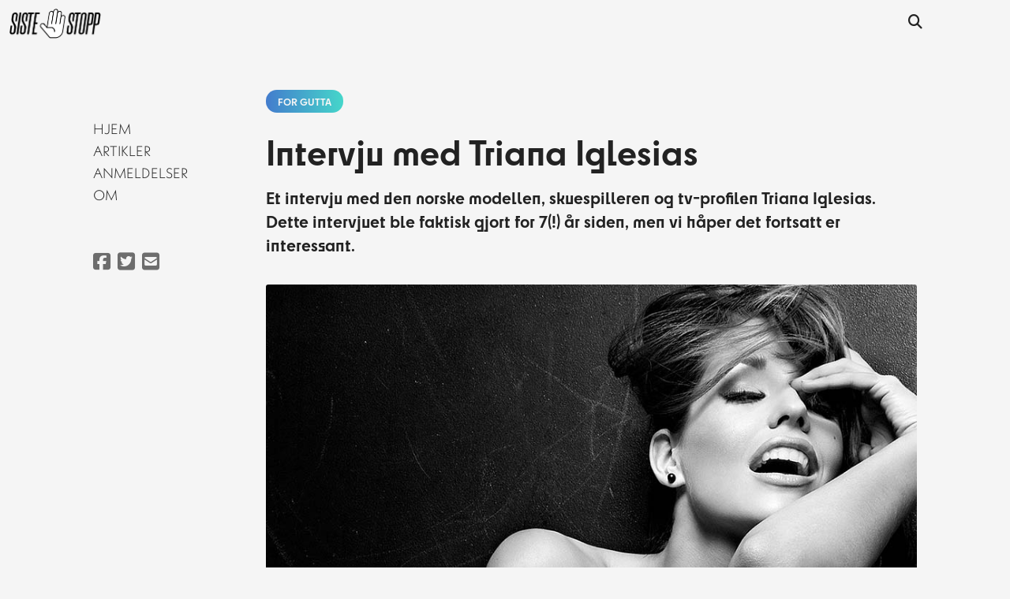

--- FILE ---
content_type: text/html; charset=utf-8
request_url: https://sistestopp.com/artikkel.php?p=112
body_size: 3722
content:


<!DOCTYPE html>
<html lang="en">

<head>

    <!-- Basic Page Needs
  –––––––––––––––––––––––––––––––––––––––––––––––––– -->
    <meta charset="utf-8">
    <meta name="viewport" content="width=device-width, initial-scale=1">
    <title>
        SisteStopp.com // Galskap siden 2007
    </title>
    
        
    <meta name="description" content="N&aring;r SisteStopp drev p&aring; som mest gjorde vi faktisk endel intervjuer med diverse norske kj&hellip;">
    <meta name="author" content="SisteStopp.com">
    <meta property="og:title" content="SisteStopp.com // Intervju med Triana Iglesias">
    <meta property="og:description" content="N&aring;r SisteStopp drev p&aring; som mest gjorde vi faktisk endel intervjuer med diverse norske kj&hellip;">
    <meta property="og:type" content="Website">
    <meta property="og:url" content="https://sistestopp.com/artikkel.php?p=112">
    <meta property="og:image" content="https://sistestopp.com/couch/uploads/image/artikkler/2015/gutta/triana/01.jpg">
    <meta property="og:site_name" content="SisteStopp">
    <meta property="fb:app_id" content="1392632507709291">        
        
            


    <!-- Mobile Specific Metas
  –––––––––––––––––––––––––––––––––––––––––––––––––– -->
    <meta name="viewport" content="width=device-width, initial-scale=1">

    <!-- FONT
  –––––––––––––––––––––––––––––––––––––––––––––––––– -->

    <link rel="stylesheet" href="https://use.typekit.net/otd8oaa.css">

    <script src="https://kit.fontawesome.com/fdb57ddf58.js" crossorigin="anonymous"></script>

    <!-- CSS
  –––––––––––––––––––––––––––––––––––––––––––––––––– -->
    <link rel="stylesheet" href="https://sistestopp.com/new_css/variables.css">
    <link rel="stylesheet" href="https://sistestopp.com/new_css/skeleton.css">
    <link rel="stylesheet" href="https://sistestopp.com/new_css/style.css">
    <link rel="stylesheet" href="https://sistestopp.com/new_css/menu.css">
    <link rel="stylesheet" href="https://sistestopp.com/new_css/search.css">

    <!-- Favicon
  –––––––––––––––––––––––––––––––––––––––––––––––––– -->
    <link rel="icon" type="image/png" href="https://sistestopp.com/images/favicon.png">


</head>

<body>

    <!-- Header -->
        <div class="top nomobile">
        <div class="row">
            <div class="two columns logo">
                <a href="https://sistestopp.com/" title="SisteStopp.com // Galskap siden 2007"><img src='https://sistestopp.com/images/SisteStopp_logo_full_v1.png' onmouseover="this.src='https://sistestopp.com/images/SisteStopp_logo_full_hover_v1.png';" onmouseout="this.src='https://sistestopp.com/images/SisteStopp_logo_full_v1.png';" width="70%" alt="SisteStopp.com // Galskap siden 2007" /></a>
            </div>
            <div class="nine columns search">

                <form class="searchbox" id="k_search_form" method="get" action="https://sistestopp.com/sok.php" accept-charset="utf-8">
                    <input type="text" name="s" id="s" placeholder="Søk......" class="searchbox-input" onkeyup="buttonUp();" required>
                    <input type="submit" name="submit" class="searchbox-submit" value="Søk">

                    <i class="fa-solid fa-magnifying-glass searchbox-icon"></i>
                </form>
            </div>
            <div class="one column">&nbsp;</div>
        </div>
    </div>
    <!-- Header END -->

    <!-- Mobile menu -->
    <div class="top mobileonly">
        <div class="mobileLogo">
            <a href="https://sistestopp.com/" title="SisteStopp.com // Galskap siden 2007" style="border: 0;"><img src="https://sistestopp.com/images/SisteStopp_logo_full_v1.png" width="100%" alt="SisteStopp.com // Galskap siden 2007"></a>
        </div>
        <div class="mobileMenu">
            <i class="fa-solid fa-bars openbtn" onclick="openNav()"></i>
        </div>

        <!-- MENU OVERLAY -->
        <div id="myNav" class="overlay">

            <!-- Button to close the overlay navigation -->
            <a href="javascript:void(0)" class="closebtn" onclick="closeNav()"><i class="fa-solid fa-xmark"></i></a>

            <!-- Overlay content -->
            <ul class="navmobile">
                <li><a href="https://sistestopp.com/">Home</a></li>
                <li><a href="https://sistestopp.com/artikkel.php">Artikler</a></li>
                <li><a href="https://sistestopp.com/anmeldelse.php">Anmeldelser</a></li>
                <li><a href="https://sistestopp.com/om.php">Om</a></li>
            </ul>
        </div>

    </div>

    <!-- Mobile menu END -->

    <div class="u-full-width">

        <div class="row firstrow">
            <div class="one column nomobile">&nbsp;</div>

            <!-- Desktop menu -->
            <div class="two columns sticky nomobile">

                <div class="menu">
                    <ul class="accordion">
                        <li><a href="https://sistestopp.com/" title="Hovedside">Hjem</a></li>
                        <li><a href="https://sistestopp.com/artikkel.php">Artikler</a></li>
                        <li><a href="https://sistestopp.com/anmeldelse.php">Anmeldelser</a></li>
                        <li><a href="https://sistestopp.com/om/" title="Om SisteStopp.com">Om</a></li>
                    </ul>
                </div>
                <div class="social" style="padding-top:50px;">
                    <a href="https://www.facebook.com/SisteStoppcom/" target="_blank" title="Følg oss på Facebook"><i class="fa-brands fa-square-facebook"></i></a>
                    <a href="https://twitter.com/Sistestoppen" target="_blank" title="Følg oss på Twitter"><i class="fa-brands fa-square-twitter"></i></a>
                    <a href="mailto:infosistestopp@gmail.com" target="_blank" title="Skriv mail"><i class="fa-solid fa-square-envelope"></i></a>

                </div>
            </div>    <!-- Header END -->

    <!-- Main
  –––––––––––––––––––––––––––––––––––––––––––––––––– -->

            
    
    
                
<div class="eight columns">

    <section class="main sectionpaddingBigAlt">

        <div class="ArticleHeadlineLast">
            <h6 class="categoryTag2">
                For Gutta            </h6>
            <h1>
                Intervju med Triana Iglesias            </h1>
            <h3>
                Et intervju med den norske modellen, skuespilleren og tv-profilen Triana Iglesias. Dette intervjuet ble faktisk gjort for 7(!) &aring;r siden, men vi h&aring;per det fortsatt er interessant.            </h3>
        </div>

    </section>
    <!-- Featured Desktop-->
    <section class="main sectionpaddingSmallAlt animateZoome" >

        <div class="featured_image grow2">
            <img src="https://sistestopp.com/couch/uploads/image/artikkler/2015/gutta/triana/01.jpg" class="imglink" alt="">
        </div>

    </section>
    <!-- Featured Desktop END -->

            <div style="width: 50%; float: left;">
        <p>Skrevet av 
<a href="https://sistestopp.com/redaksjonen/hufsa.html" class="link-category" style="text-transform: capitalize;"> 
            hufsa        </a>
            / 15. February 2015</p>
        </div>
        <div style="width: 50%; float: right; text-align: right" class="social2">
            Del: <a href="http://www.facebook.com/share.php?u=https://sistestopp.com/artikkel.php?p=112" target="_blank"><i class="fa-brands fa-square-facebook"></i></a>
        </div>
    
    <!-- 4 articles -->
    <section class="mainArticle articleMargin">

        
                    <p>N&aring;r SisteStopp drev p&aring; som mest gjorde vi faktisk endel intervjuer med diverse norske kjendiser. Det har vi tenkt til &aring; fortsette med i fremtiden ogs&aring;, men et av dem vi gjorde tilbake i 2007 var et intervju med <a href="http://www.trianaiglesias.com/#!about/c240r" target="_blank">Triana Iglesias</a>. Det skal sies at vi kanskje ikke var de beste journalistene i gaten p&aring; den tiden, derfor er dette et kort og greit intervju med den norsk/spanske modellen og skuespilleren.&nbsp;</p>

<p><img alt="" src="http://sistestopp.com/couch/uploads/image/artikkler/2015/gutta/triana/04.jpg" style="width: 100%;" /></p>

<p><strong>SisteStopp: Hva stod det p&aring; russekortet ditt?</strong></p>

<p>Triana: Jeg hadde ikke russekort... Jeg var russ, men hadde ikke kort.</p>

<p><strong>SisteStopp: Hva ville du tatovert p&aring; overarmen?</strong></p>

<p>Triana: Det er jeg ikke helt sikker p&aring;. Noe feminint, og noe som hadde betydning i livet mitt akkurat n&aring;. Slik at det fortsatt ville ha mening for meg om 10 &aring;r, n&aring;r jeg kanskje ikke var like begeistret for den lenger. Da ville jeg likevel f&oslash;le at den sto for noe jeg hadde f&oslash;lt var meg for 10 &aring;r siden......</p>

<p>Jeg har tatovert navnet til forloveden min p&aring; innsiden av h&aring;ndleddet, noe folk synes er galskap, men jeg elsker &aring; ha navnet hans der og jeg har ikke angret ett sekund.</p>

<p><em>(Siden dette intervjuet ble gjort har Triana f&aring;tt seg ganske s&aring; mange tatoveringer p&aring; armene, og det har vi selvf&oslash;lgelig ingenting imot i det hele tatt)</em></p>

<p><img alt="" src="http://sistestopp.com/couch/uploads/image/artikkler/2015/gutta/triana/07.jpg" style="width: 100%;" /></p>

<p><strong>SisteStopp: Du f&aring;r muligheten til &aring; innf&oslash;re en ny lov i Norge, hva ville det v&aelig;rt?</strong></p>

<p>Triana: Jeg synes kardemomme-loven er utrolig bra.... Det er kanskje litt enkelt, men det er litt &aring; hente i de enkle setningene der ogs&aring;.</p>

<p><strong>SisteStopp: Hvilken kroppsdel setter du mest pris p&aring;?</strong></p>

<p>Triana: Jeg er glad for alt jeg har p&aring; kroppen som f&aring;r meg dit jeg skal, og gj&oslash;r alt som skal til for &aring; f&aring; meg gjennom hver dag, slik som jeg vil... F&oslash;ttene mine er bra, de kan g&aring; langt og tar meg dit jeg vil. Jeg liker alle kroppsdeler som har med sanser &aring; gj&oslash;re... tunge, munn, &oslash;yne og hender. Jeg liker &oslash;rene, fordi jeg ikke kan leve uten musikk og lyd...</p>

<p>Hva jeg synes er flotteste delen p&aring; kroppen min? bena... de er lange og faste, og de f&aring;r meg til &aring; f&oslash;le meg litt mer feminin.</p>

<p><img alt="" src="http://sistestopp.com/couch/uploads/image/artikkler/2015/gutta/triana/06.jpg" style="width: 100%;" /></p>

<p><strong>SisteStopp: Hvilket produkt ville du satt navnet ditt p&aring;?</strong></p>

<p>Triana: Aller helst noe som kunne forandret liv, eller en oppfinnelse som man ikke kan leve uten- bare at ingen vet det (siden jeg ikke har oppfunnet den enda). Ellers hadde det v&aelig;rt g&oslash;y med en Triana action figur, eller en tegnefilm om superhero Triana... Hun er t&oslash;ff, sl&aring;ss mot onde skurker, og har r&oslash;d kappe...</p>

<p><strong>SisteStopp: Hva er det beste du spiser n&aring;r du er bakfull?</strong></p>

<p>Triana: Kjip vassen Pizza som ligger igjen etter forspillet... Bakt potet med masse kryddersm&oslash;r og mais, eller wienerp&oslash;lse i lumpe med masse sennep.</p>

<p>&nbsp;</p>

<p>Tusen Takk for intervjuet Triana, det ser ut til at karrieren g&aring;r bedre enn noen gang!</p>        

    </section>
    <!-- 4 articles END -->

</div>        
<div class="one column nomobile">&nbsp;</div>

            <!-- Footer -->
            <div class="u-full-width footer">
                <div class="row firstrow">
                    <div class="twelve column">
                        <hr class="thick">
                        <p style="padding-left: 10px;">Ønsker du å skrive for oss? Eller har du tips eller kommentarer?<br />Skriv en mail til <a href="mailto:infosistestopp@gmail.com">infosistestopp@gmail.com</a></p>
                        <p style="padding-left: 10px;">Copyright &copy; SisteStopp.com 2007-2021</p>
                    </div>
                </div>
            </div>
            <!-- Footer END -->

        </div>
    </div>

    <!-- Scripts
  –––––––––––––––––––––––––––––––––––––––––––––––––– -->

    <script type="text/javascript" src="https://ajax.googleapis.com/ajax/libs/jquery/3.3.1/jquery.min.js"></script>
<script src="https://sistestopp.com/js/jquery.fitvids.js"></script>
    <script>
        $(".mainArticle").fitVids();
    </script>
    <script src="js/search.js"></script>

    <script>
        /* Open */
        function openNav() {
            document.getElementById("myNav").style.height = "100%";
        }

        /* Close */
        function closeNav() {
            document.getElementById("myNav").style.height = "0%";
        }
    </script>

</body>

</html>


--- FILE ---
content_type: text/css
request_url: https://sistestopp.com/new_css/variables.css
body_size: 68
content:
:root {
    --black: #222222;
    --white: #F5F5F5; 
    --cyan: #45D6CA;
    --blue: #437CCD;
    --hover: #000;
    --gradient: linear-gradient(to right, rgb(67,124,205), rgb(69,214,202));
    --gradient2: linear-gradient(to right, rgb(205,103,67), rgb(214,165,69));    
}

--- FILE ---
content_type: text/css
request_url: https://sistestopp.com/new_css/skeleton.css
body_size: 2050
content:
/* Grid
–––––––––––––––––––––––––––––––––––––––––––––––––– */
.container {
  position: relative;
  width: 100%;
  max-width: 960px;
  margin: 0 auto;
  padding: 0 20px;
  box-sizing: border-box; }
.column,
.columns {
  width: 100%;
  float: left;
  box-sizing: border-box; 
}

/* For devices larger than 400px */
@media (min-width: 41.5em) {
  .container {
    width: 100%;
    padding: 0; }
}

/* For devices larger than 550px */
@media (min-width: 69.5em) {
  .container {
    width: 100%; }
  .column,
  .columns {
    margin-left: 4%; }
  .column:first-child,
  .columns:first-child {
    margin-left: 0; }
    


  .one.column,
  .one.columns                    { width: 4.66666666667%; }
  .two.columns                    { width: 13.3333333333%; }
  .three.columns                  { width: 22%;            }
  .four.columns                   { width: 30.6666666667%; }
  .five.columns                   { width: 39.3333333333%; }
  .six.columns                    { width: 48%;            }
  .seven.columns                  { width: 56.6666666667%; }
  .eight.columns                  { width: 65.3333333333%; }
  .nine.columns                   { width: 74.0%;          }
  .ten.columns                    { width: 82.6666666667%; }
  .eleven.columns                 { width: 91.3333333333%; }
  .twelve.columns                 { width: 100%; margin-left: 0; }

  .one-third.column               { width: 30.6666666667%; }
  .two-thirds.column              { width: 65.3333333333%; }

  .one-half.column                { width: 48%; }

  /* Offsets */
  .offset-by-one.column,
  .offset-by-one.columns          { margin-left: 8.66666666667%; }
  .offset-by-two.column,
  .offset-by-two.columns          { margin-left: 17.3333333333%; }
  .offset-by-three.column,
  .offset-by-three.columns        { margin-left: 26%;            }
  .offset-by-four.column,
  .offset-by-four.columns         { margin-left: 34.6666666667%; }
  .offset-by-five.column,
  .offset-by-five.columns         { margin-left: 43.3333333333%; }
  .offset-by-six.column,
  .offset-by-six.columns          { margin-left: 52%;            }
  .offset-by-seven.column,
  .offset-by-seven.columns        { margin-left: 60.6666666667%; }
  .offset-by-eight.column,
  .offset-by-eight.columns        { margin-left: 69.3333333333%; }
  .offset-by-nine.column,
  .offset-by-nine.columns         { margin-left: 78.0%;          }
  .offset-by-ten.column,
  .offset-by-ten.columns          { margin-left: 86.6666666667%; }
  .offset-by-eleven.column,
  .offset-by-eleven.columns       { margin-left: 95.3333333333%; }

  .offset-by-one-third.column,
  .offset-by-one-third.columns    { margin-left: 34.6666666667%; }
  .offset-by-two-thirds.column,
  .offset-by-two-thirds.columns   { margin-left: 69.3333333333%; }

  .offset-by-one-half.column,
  .offset-by-one-half.columns     { margin-left: 52%; }

}


/* Base Styles
–––––––––––––––––––––––––––––––––––––––––––––––––– */
/* NOTE
html is set to 62.5% so that all the REM measurements throughout Skeleton 
are based on 10px sizing. So basically 1.5rem = 15px :) */


html {
  font-size: 62.5%; 
       min-height:100%;
   position: relative;
}
body {
    font-size: 1.6em; /* currently ems cause chrome bug misinterpreting rems on body element */
    line-height: 1.6;
    font-family: neue-kabel, sans-serif;
    font-weight: 300;
    font-style: normal;
    color: var(--black);
    min-height: 100%;
    background: var(--white);
}



/* Typography
–––––––––––––––––––––––––––––––––––––––––––––––––– */

@media screen and (max-width: 1020px) { /* Large Desktop */ }
@media screen and (max-width: 780px) { /* tablet */ }
@media screen and (max-width: 480px) { /* mobile */ }



h1, h2, h3, h4, h5, h6 {
    margin-top: 1rem;
    margin-bottom: 1rem;
    font-family: cy, sans-serif;
    font-weight: 700;
    font-style: normal;
    
}
h1 { font-size: 3rem;  }
h2 { font-size: 2.2rem; line-height: 1.3em; }
h3 { font-size: 2rem; line-height: 1.5}
h4 { font-size: 6rem; line-height: 1.35; text-transform: uppercase;}
h4 span {font-size: 30%;}
h5 { font-size: 1.8rem; line-height: 1.5; }
h6 { font-size: 1.2rem; line-height: 1.6; text-transform: uppercase; margin-top: 6px;margin-bottom: 6px;
}

/* Larger than phablet */
@media (min-width: 550px) {
    
body {
    font-size: 1.8em; /* currently ems cause chrome bug misinterpreting rems on body element */
    line-height: 1.6;
    font-family: neue-kabel, sans-serif;
    font-weight: 300;
    font-style: normal;
    color: var(--black);
    min-height: 100%;}    
    position: relative;
    
    
h1, h2, h3, h4, h5, h6 {
  margin-top: 0;
  margin-bottom: 1rem;
}    
    
  h1 { font-size: 4.2rem; }
  h2 { font-size: 3rem; }
  h3 { font-size: 2rem; }
  h4 { font-size: 2.2rem; }
  h5 { font-size: 1.8rem; }
  h6 { font-size: 1.2rem; }
    
    h4 span {font-size: 30%;}
}

p {
  margin-top: 0; }


/* Links
–––––––––––––––––––––––––––––––––––––––––––––––––– */


li a {border: 0px !important;}
a.strip.noborder {border: 0px !important;}
h1 a:link {border: 0px !important;}
h2 a:link {border: 0px !important;}
h3 a:link {border: 0px !important;}
h4 a:link {border: 0px !important;}
h5 a:link {border: 0px !important;}
h6 a:link {border: 0px !important;}

li a:hover {border-bottom: 2px solid var(--hover) !important;}
a:hover.strip.noborder {border-bottom: 2px solid var(--hover) !important;}
h1 a:hover {border-bottom: 2px solid var(--hover) !important;}
h2 a:hover {border-bottom: 2px solid var(--hover) !important;}
h3 a:hover {border-bottom: 2px solid var(--hover) !important;}
h4 a:hover {border-bottom: 2px solid var(--hover) !important;}
h5 a:hover {border-bottom: 2px solid var(--hover) !important;}

a {
  color: var(--black); text-decoration: none; border-bottom: 1px solid var(--black);}
a:hover {
  color: var(--hover); border-bottom: 2px solid var(--hover);}


a.videolink {color: var(--white); text-shadow:0px 0px 10px var(--hover);}
a.videolink:hover {border-bottom: 0;}

/* Lists
–––––––––––––––––––––––––––––––––––––––––––––––––– */
ul {
  list-style: circle inside; }
ol {
  list-style: decimal inside; }
ol, ul {
  padding-left: 0;
  margin-top: 0; }
ul ul,
ul ol,
ol ol,
ol ul {
  margin: 1.5rem 0 1.5rem 3rem;
  font-size: 90%; }
li {
  margin-bottom: 0.1rem; }


/* Code
–––––––––––––––––––––––––––––––––––––––––––––––––– */
code {
  padding: .2rem .5rem;
  margin: 0 .2rem;
  font-size: 90%;
  white-space: nowrap;
  background: #F1F1F1;
  border: 1px solid #E1E1E1;
  border-radius: 4px; }
pre > code {
  display: block;
  padding: 1rem 1.5rem;
  white-space: pre; }


/* Tables
–––––––––––––––––––––––––––––––––––––––––––––––––– */
th,
td {
  padding: 12px 15px;
  text-align: left;
  border-bottom: 1px solid #E1E1E1; }
th:first-child,
td:first-child {
  padding-left: 0; }
th:last-child,
td:last-child {
  padding-right: 0; }


/* Spacing
–––––––––––––––––––––––––––––––––––––––––––––––––– */
button,
.button {
  margin-bottom: 1rem; }
input,
textarea,
select,
fieldset {
  margin-bottom: 1.5rem; }
pre,
blockquote,
dl,
figure,
table,
p,
ul,
ol,
form {
  margin-bottom: 2.5rem; }


/* Utilities
–––––––––––––––––––––––––––––––––––––––––––––––––– */
.u-full-width {
  width: 100%;
  box-sizing: border-box; }
.u-max-full-width {
  max-width: 100%;
  box-sizing: border-box; }
.u-pull-right {
  float: right; }
.u-pull-left {
  float: left; }


/* Misc
–––––––––––––––––––––––––––––––––––––––––––––––––– */
hr {
  border-width: 0;
  border-top: 1px solid #000000; }


/* Clearing
–––––––––––––––––––––––––––––––––––––––––––––––––– */

/* Self Clearing Goodness */
.container:after,
.row:after,
.u-cf {
  content: "";
  display: table;
  clear: both; }


/* Media Queries
–––––––––––––––––––––––––––––––––––––––––––––––––– */
/*
Note: The best way to structure the use of media queries is to create the queries
near the relevant code. For example, if you wanted to change the styles for buttons
on small devices, paste the mobile query code up in the buttons section and style it
there.
*/


/* Larger than mobile */
@media (min-width: 400px) {}

/* Larger than phablet (also point when grid becomes active) */
@media (min-width: 550px) {}

/* Larger than tablet */
@media (min-width: 750px) {}

/* Larger than desktop */
@media (min-width: 1000px) {}

/* Larger than Desktop HD */
@media (min-width: 1200px) {}


--- FILE ---
content_type: text/css
request_url: https://sistestopp.com/new_css/style.css
body_size: 1653
content:
.imglink {
    border: 0 !important;
    text-decoration: none !important;
    border-radius: 3px;
}

.animateUp,
.animateZoom,
.animateUpSmall {
    transition: all 0.2s ease;
    cursor: pointer;
    opacity: 0.85
}

.animateUp:hover {
    transform: translateY(-20px);
    opacity: 1
}

.animateUpSmall:hover {
    transform: translateY(-10px);
    opacity: 1
}

.animateZoom:hover {
    transform: scale(1.02);
    opacity: 1
}

.top {
    background-color: var(--white);
    height: 60px;
    left: 0;
    position: fixed;
    top: 0;
    width: 100%;
    z-index: 200;
}

.logo img {
    display: block;
    padding: 10px;
}

.search {
    padding-top: 3px;
    text-align: right;
}

.sticky {
    position: sticky;
    top: 150px;
}

.sticky_top {
    position: sticky;
    top: 0;
}

.mobileonly {
    display: none;
}

.featured_headline {
    display: table;
    float: left;
    height: 500px;
}

.featured_headline span {
    display: table-cell;
    vertical-align: middle;
}

.featured_image {
    float: left;
    height: 500px;
}

.featured_image img {
    height: 100%;
    object-fit: cover;
    width: 100%;
}

.main, .mainArticle, .cat {
    width: 100%;
    display: flex;
    flex-wrap: wrap;
    gap: 16px;
    justify-content: space-between;
    position: relative;
}
.main {flex-direction: row;}
.mainArticle {flex-direction: column;}
.cat {flex-wrap: nowrap !important; justify-content: space-evenly !important;}




.articleImg {width: 100%; height: auto;}

.ArticleHeadlineFirst {flex: 0 0 20%;padding-top: 10px;}
.ArticleHeadlineLast {flex: 1 0 20%;}

.ArticleHeadlineFirst p {margin:0; padding:0; line-height:1.4em; font-size: .9em}

.categoryLink {writing-mode: vertical-lr;}

.categoryLink a {
    font-size: 3rem;
    font-weight: 700;
    border: none !important;
    transition: all 0.2s ease;
    cursor: pointer;
    opacity: 0.65;
}
.categoryLink a:hover {
    transform: scale(1.02);
    opacity: 1
}

.sectionpaddingBig {
    padding: 100px 0 50px 0
}
.sectionpaddingBigAlt {
    padding: 100px 0 0 0
}

.sectionpaddingSmall {
    padding: 50px 0 25px 0
}
.sectionpaddingSmallAlt {
    padding: 25px 0 25px 0
}

.grow1 {
    flex: 1 1 0;
}

.grow2 {
    flex: 2 1 0;
}

.article {
    flex: 1 0 21%;
    width: 0;
    position: relative;
}

.article_archive {
    flex: 1 0 30%;
    width: 0;
    position: relative;
}

.article_archive:nth-child(4){
    flex: 1 0 100%;
}

.article_archive:nth-child(11){
    flex: 1 0 100%;
}

.articleMargin {margin:0 0 50px 0;}

.block {
    background: var(--gradient);
    border-radius: 3px;
    box-sizing: border-box;
    padding: 20px 20px 0 20px;
}
.block2 {
    background: var(--gradient);
    border-radius: 3px;
    box-sizing: border-box;
    padding: 20px;
}
.block3 {
    background: var(--gradient2);
    border-radius: 3px;
    box-sizing: border-box;
    padding: 20px 20px 0 20px;
}

.article_image_small {
    height: 100px;
    width: 30%;
    float: left;
    padding-bottom: 20px;
}

.article_image_normal {
    height: 280px;
}

.article_image_full {
    height: 100%;
}

.article_image_small img,
.article_image_normal img,
.article_image_full img {
    height: 100%;
    object-fit: cover;
    width: 100%;
}

.article_small_right {
    float: right;
    width: 70%;
    box-sizing: border-box;
    padding-left: 15px
}

.article p,
.featured_headline p {
    display: -webkit-box;
    -webkit-box-orient: vertical;
    overflow: hidden;
}

.article p {
    -webkit-line-clamp: 1;
}

.featured_headline p {
    -webkit-line-clamp: 2;
}

.artice_link {
    height: auto;
    text-decoration: none;
    border: 0 !important;
}

.smallArticle {
    clear: both;
}

.rotateLeft {
    position: absolute;
    right: 3px;
    top: 0;
    writing-mode: vertical-lr;
    transform: translateX(100%);
}

.rotateLeft h2 {
    font-size: 2em;
    text-transform: uppercase;
    line-height: 1;
    margin: 0;
    color: var(--cyan);
}

.fade-container {
    position: relative;
    display: inline-block;
}

.fade {
    position: absolute;
    left: 50%;
    transform: translate(-50%, -60%);
    text-align: center;
    width: 100%;
    height: 100%;
    opacity: 0;
    transition: opacity 0.2s ease;
}

.fade-container:hover .fade {
    opacity: 1;
}

.categoryTag, .categoryTag2, .categoryTag_anm {
    padding: 5px 15px;
    display: inline-block;
    color: var(--white);
    z-index: 100;
    border-radius: 40px;
}
.categoryTag, .categoryTag2 {background: var(--gradient);}
.categoryTag_anm {background: var(--gradient2);}

.categoryTag, .categoryTag_anm {
    position: absolute;
    margin: -15px 10px;
}

.categoryTag2 {
    position: relative;
}

.categoryTag:hover, .categoryTag_anm:hover {
    background-color: var(--hover);
}

.categoryTag, .categoryTag_anm a {
    color: var(--white);
}

.categoryTag, .categoryTag_anm a:hover {
    border-bottom: 0;
}

.score-container {
    padding: 45px;
    display: flex;
    flex-direction: row;
    flex-wrap: wrap;
    justify-content: space-between;    
}

.score-items {
    flex-basis: calc(33% - 25px);
    align-items: flex-start;
    order: 0;
    position: relative;
}

h4.score {font-size: 7rem}

ul.navmobile {
    list-style: none;
    display: block;
    float: right;
    text-align: right;
    position: absolute;
    top: 50%;
    right: 10px;
    transform: translateY(-50%);
}

.navmobile li a {
    text-transform: uppercase;
    text-decoration: none;
    font-size: 1.8em;
    border: 0;
    color: var(--white);
}

.navmobile a:hover {
    text-decoration: none;
}

.navmobile {
    display: none;
}

.openbtn {
    cursor: pointer;
    font-size: 1.4em;
}

.overlay {
    height: 0;
    width: 100%;
    position: fixed;
    z-index: 100000;
    left: 0;
    top: 0;
    background-color: var(--black);
    overflow: hidden;
    transition: 0.5s;
}

.closebtn {
    position: absolute;
    top: 2px;
    right: 5px;
    padding: 0;
    line-height: 1em;
    font-size: 2em;
    color: var(--white);
    text-decoration: none;
}

@media screen and (max-width: 69.5em) {
    .nomobile {
        display: none;
    }

    .mobileonly {
        display: block;
        width: 100%;
    }

    .navmobile {
        display: block;
    }

    .menutoggled {
        display: block;
    }

}


@media screen and (max-width: 41.5em) {
    .main {
        flex-direction: column;
        flex-wrap: wrap;
    }

    .article {
        flex: 1 1 0;
        width: 100%;
    }
    
.score-items {
    flex-basis: 100%;
}    

    .mobileLogo,
    .mobileMenu {
        box-sizing: border-box;
        position: absolute;
        top: 5px;
    }
    .mobileLogo {width: 120px; left: 5px;}
    .mobileMenu {width: 50px; right: 5px; text-align: right;}
    .rotateLeft {
        display: none;
    }

}

--- FILE ---
content_type: text/css
request_url: https://sistestopp.com/new_css/menu.css
body_size: 176
content:
.accordion,
.accordion ul,
.accordion li,
.accordion a,
.accordion span {
	margin: 0;
	padding: 0;
	outline: none;
}

.accordion li {
	list-style: none;
    transition: opacity 400ms ease;
    text-transform: uppercase;
}

/* Layout & Style */

.accordion:hover > li {
    opacity: 0.3;
}

.accordion:hover > li:hover {
    opacity: 1;
}

.social {}

.social a {
    border: none !important;
    font-size: 1.4em;
    padding-right: 5px;
    opacity: .65;
    transition: all 0.2s ease;
}

.social a:hover {
    opacity: 1;
}

.social2 {}

.social2 a {
    border: none !important;
    opacity: .65;
    transition: all 0.2s ease;
}

.social2 a:hover {
    opacity: 1;
}

--- FILE ---
content_type: text/css
request_url: https://sistestopp.com/new_css/search.css
body_size: 274
content:
.searchbox{
    position:relative;
    min-width:100px;
    width:0%;
    height:40px;
    float:right;
    overflow:hidden;
    
    -webkit-transition: width 0.3s;
    -moz-transition: width 0.3s;
    -ms-transition: width 0.3s;
    -o-transition: width 0.3s;
    transition: width 0.3s;
}

.searchbox-input{
    top:0;
    right:0;
    border:0;
    outline:0;
    background:none;
    width:100%;
    height:38px;
    margin:0;
    padding:0px 10px 0px 10px;
    color:var(--black);
    border-bottom: 2px solid var(--black);
}
.searchbox-input::-webkit-input-placeholder {
    color: var(--black);
}
.searchbox-input:-moz-placeholder {
    color: var(--black);
}
.searchbox-input::-moz-placeholder {
    color: var(--black);
}
.searchbox-input:-ms-input-placeholder {
    color: var(--black);
}

.searchbox-icon,
.searchbox-submit{
    width:100px;
    height:40px;
    position:absolute;
    top:0;
    right:0;
    padding:0;
    margin:0;
    border:0;
    outline:0;
    line-height:50px;
    text-align:right;
    cursor:pointer;
    color:var(--black);
    background:var(--white);
}

.searchbox-icon:hover {
    color: var(--hover);
}

.searchbox-open{
    width:50%;
}